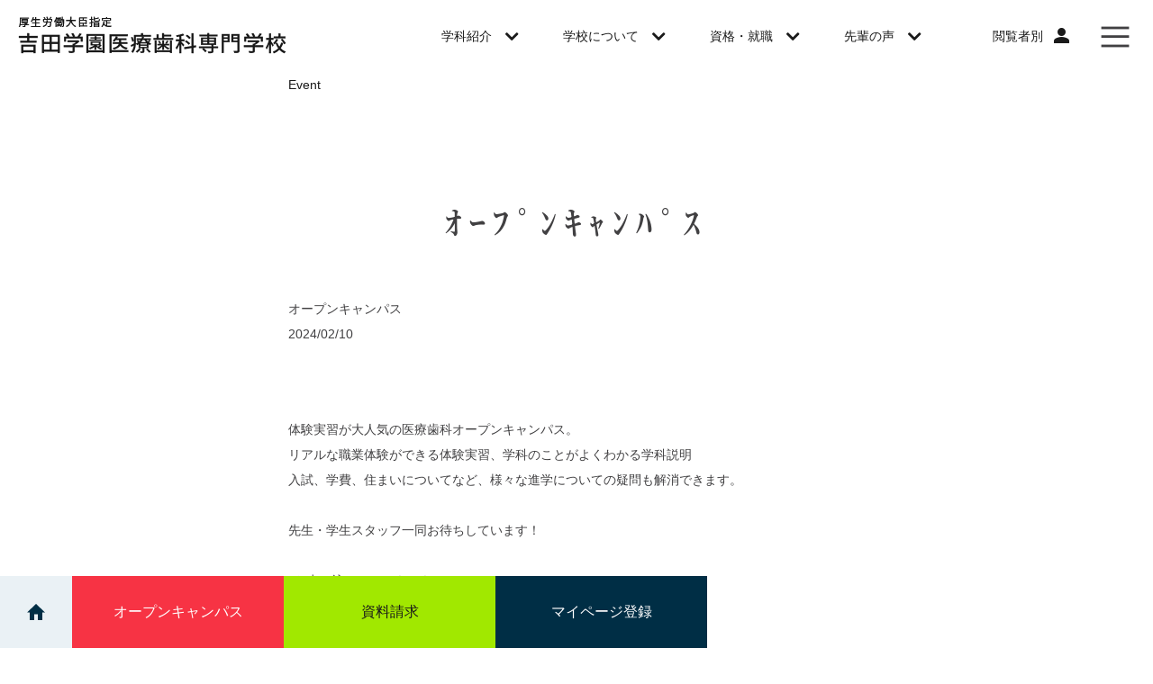

--- FILE ---
content_type: text/html; charset=UTF-8
request_url: https://yoshida-iryoshika.jp/events/event/2023032716817/
body_size: 9551
content:
<!DOCTYPE html><html lang="ja"><head>  <script>(function(w,d,s,l,i){w[l]=w[l]||[];w[l].push({'gtm.start':
new Date().getTime(),event:'gtm.js'});var f=d.getElementsByTagName(s)[0],
j=d.createElement(s),dl=l!='dataLayer'?'&l='+l:'';j.async=true;j.src=
'https://www.googletagmanager.com/gtm.js?id='+i+dl;f.parentNode.insertBefore(j,f);
})(window,document,'script','dataLayer','GTM-TRW9CD');</script> 
 <script>(function(w,d,s,l,i){w[l]=w[l]||[];w[l].push({'gtm.start':
new Date().getTime(),event:'gtm.js'});var f=d.getElementsByTagName(s)[0],
j=d.createElement(s),dl=l!='dataLayer'?'&l='+l:'';j.async=true;j.src=
'https://www.googletagmanager.com/gtm.js?id='+i+dl;f.parentNode.insertBefore(j,f);
})(window,document,'script','dataLayer','GTM-57V5JB2');</script> 
 <script>(function(w,d,s,l,i){w[l]=w[l]||[];w[l].push({'gtm.start':
new Date().getTime(),event:'gtm.js'});var f=d.getElementsByTagName(s)[0],
j=d.createElement(s),dl=l!='dataLayer'?'&l='+l:'';j.async=true;j.src=
'https://www.googletagmanager.com/gtm.js?id='+i+dl;f.parentNode.insertBefore(j,f);
})(window,document,'script','dataLayer','GTM-PKNKGDG');</script> <meta charset="UTF-8"><meta name="viewport" content="width=device-width, initial-scale=1"><link rel="icon" href="https://yoshida-iryoshika.jp/favicon.ico"><link href="https://use.fontawesome.com/releases/v6.7.2/css/all.css" rel="stylesheet"><meta name='robots' content='index, follow, max-image-preview:large, max-snippet:-1, max-video-preview:-1' /><link media="all" href="https://yoshida-iryoshika.jp/wp-iryoshika/wp-content/cache/autoptimize/css/autoptimize_a7d2e9bb96e5ab2aaa92dea54b52d423.css" rel="stylesheet"><title>ｵｰﾌﾟﾝｷｬﾝﾊﾟｽ - 吉田学園医療歯科専門学校</title><link rel="canonical" href="https://yoshida-iryoshika.jp/events/event/2023032716817/" /><meta property="og:locale" content="ja_JP" /><meta property="og:type" content="article" /><meta property="og:title" content="ｵｰﾌﾟﾝｷｬﾝﾊﾟｽ - 吉田学園医療歯科専門学校" /><meta property="og:description" content="&nbsp; 体験実習が大人気の医療歯科オープンキャンパス。 リアルな職業体験ができる体験実習、学科のことがよくわかる学科説明 入試、学費、住まいについてなど、様々な進学についての疑問も解消できます。 &nbsp; 先生 [&hellip;]" /><meta property="og:url" content="https://yoshida-iryoshika.jp/events/event/2023032716817/" /><meta property="og:site_name" content="吉田学園医療歯科専門学校" /><meta property="article:modified_time" content="2024-02-22T01:30:23+00:00" /><meta name="twitter:card" content="summary_large_image" /><meta name="twitter:label1" content="推定読み取り時間" /><meta name="twitter:data1" content="1分" /> <script type="application/ld+json" class="yoast-schema-graph">{"@context":"https://schema.org","@graph":[{"@type":"WebPage","@id":"https://yoshida-iryoshika.jp/events/event/2023032716817/","url":"https://yoshida-iryoshika.jp/events/event/2023032716817/","name":"ｵｰﾌﾟﾝｷｬﾝﾊﾟｽ - 吉田学園医療歯科専門学校","isPartOf":{"@id":"https://yoshida-iryoshika.jp/#website"},"datePublished":"2023-03-27T08:40:37+00:00","dateModified":"2024-02-22T01:30:23+00:00","breadcrumb":{"@id":"https://yoshida-iryoshika.jp/events/event/2023032716817/#breadcrumb"},"inLanguage":"ja","potentialAction":[{"@type":"ReadAction","target":["https://yoshida-iryoshika.jp/events/event/2023032716817/"]}]},{"@type":"BreadcrumbList","@id":"https://yoshida-iryoshika.jp/events/event/2023032716817/#breadcrumb","itemListElement":[{"@type":"ListItem","position":1,"name":"ホーム","item":"https://yoshida-iryoshika.jp/"},{"@type":"ListItem","position":2,"name":"イベント","item":"https://yoshida-iryoshika.jp/events/event/"},{"@type":"ListItem","position":3,"name":"ｵｰﾌﾟﾝｷｬﾝﾊﾟｽ"}]},{"@type":"WebSite","@id":"https://yoshida-iryoshika.jp/#website","url":"https://yoshida-iryoshika.jp/","name":"吉田学園医療歯科専門学校","description":"","potentialAction":[{"@type":"SearchAction","target":{"@type":"EntryPoint","urlTemplate":"https://yoshida-iryoshika.jp/?s={search_term_string}"},"query-input":"required name=search_term_string"}],"inLanguage":"ja"}]}</script> <link rel='dns-prefetch' href='//use.fontawesome.com' /><link rel='dns-prefetch' href='//stackpath.bootstrapcdn.com' /><link href='https://fonts.gstatic.com' crossorigin='anonymous' rel='preconnect' /> <noscript><link rel='stylesheet' id='eo-leaflet.js-css' href='https://yoshida-iryoshika.jp/wp-iryoshika/wp-content/plugins/event-organiser/lib/leaflet/leaflet.min.css' type='text/css' media='all' /> </noscript> <noscript><link rel='stylesheet' id='arve-main-css' href='https://yoshida-iryoshika.jp/wp-iryoshika/wp-content/plugins/advanced-responsive-video-embedder/build/main.css' type='text/css' media='all' /> </noscript><link rel="preload" href="https://use.fontawesome.com/releases/v6.2.0/css/all.css" as="style" onload="this.onload=null;this.rel='stylesheet'" data-handle="fontawesome-6.2.0" media="all" /> <noscript><link rel='stylesheet' id='fontawesome-6.2.0-css' href='https://use.fontawesome.com/releases/v6.2.0/css/all.css' type='text/css' media='all' /> </noscript><link rel="preload" href="https://stackpath.bootstrapcdn.com/font-awesome/4.7.0/css/font-awesome.min.css" as="style" onload="this.onload=null;this.rel='stylesheet'" data-handle="fontawesome" media="all" /> <noscript><link rel='stylesheet' id='fontawesome-css' href='https://stackpath.bootstrapcdn.com/font-awesome/4.7.0/css/font-awesome.min.css' type='text/css' media='all' /> </noscript><link rel="preload" href="https://fonts.googleapis.com/icon?family=Material+Icons" as="style" onload="this.onload=null;this.rel='stylesheet'" data-handle="materialicon" media="all" /> <noscript><link rel='stylesheet' id='materialicon-css' href='https://fonts.googleapis.com/icon?family=Material+Icons' type='text/css' media='all' /> </noscript> <noscript><link rel='stylesheet' id='animate-css-css' href='https://yoshida-iryoshika.jp/wp-iryoshika/wp-content/themes/iryoshika-university/assets/css/lib/animate.css' type='text/css' media='all' /> </noscript> <noscript><link rel='stylesheet' id='owl-css-css' href='https://yoshida-iryoshika.jp/wp-iryoshika/wp-content/themes/iryoshika-university/assets/css/lib/owl-carousel.min.css' type='text/css' media='all' /> </noscript> <noscript><link rel='stylesheet' id='owl-theme-css-css' href='https://yoshida-iryoshika.jp/wp-iryoshika/wp-content/themes/iryoshika-university/assets/css/lib/slick-theme.css' type='text/css' media='all' /> </noscript> <noscript><link rel='stylesheet' id='coop-css-css' href='https://yoshida-iryoshika.jp/wp-iryoshika/wp-content/themes/iryoshika-university/assets/css/style-department-coop.css' type='text/css' media='all' /> </noscript><link rel="https://api.w.org/" href="https://yoshida-iryoshika.jp/wp-json/" /><link rel='shortlink' href='https://yoshida-iryoshika.jp/?p=16817' /><link rel="alternate" type="application/json+oembed" href="https://yoshida-iryoshika.jp/wp-json/oembed/1.0/embed?url=https%3A%2F%2Fyoshida-iryoshika.jp%2Fevents%2Fevent%2F2023032716817%2F" /><link rel="alternate" type="text/xml+oembed" href="https://yoshida-iryoshika.jp/wp-json/oembed/1.0/embed?url=https%3A%2F%2Fyoshida-iryoshika.jp%2Fevents%2Fevent%2F2023032716817%2F&#038;format=xml" />  <script>function open_book(url, name, option)
{
  if (navigator.userAgent.indexOf("Android") != -1)
    option = '';
  window.open(url, name, option);
}</script> </head><body class="event-template-default single single-event postid-16817"> <noscript><iframe src="https://www.googletagmanager.com/ns.html?id=GTM-TRW9CD"
height="0" width="0" style="display:none;visibility:hidden"></iframe></noscript> <noscript><iframe src="https://www.googletagmanager.com/ns.html?id=GTM-57V5JB2"
height="0" width="0" style="display:none;visibility:hidden"></iframe></noscript> <noscript><iframe src="https://www.googletagmanager.com/ns.html?id=GTM-PKNKGDG"
height="0" width="0" style="display:none;visibility:hidden"></iframe></noscript><div class="wrp head-wrp"><div class="head-cntr max-cntr"><header><div class="txt-logo"><a href="https://yoshida-iryoshika.jp"><img src="https://yoshida-iryoshika.jp/wp-iryoshika/wp-content/themes/iryoshika-university/assets/img/main_logo.png" alt="吉田学園医療歯科専門学校" width="298" height="42"></a></div></header><nav class="top-nav"><ul id="top-nav-menu" class="gtopNav"><li> <a href="#" class="gmenu_link" data-target="nav1"> 学科紹介 <i aria-hidden="true" class="fa fa-angle-down"></i> </a></li><li> <a href="#" class="gmenu_link" data-target="nav2"> 学校について <i aria-hidden="true" class="fa fa-angle-down"></i> </a></li><li> <a href="#" class="gmenu_link" data-target="nav3"> 資格・就職 <i aria-hidden="true" class="fa fa-angle-down"></i> </a></li><li> <a href="#" class="gmenu_link" data-target="nav4"> 先輩の声 <i aria-hidden="true" class="fa fa-angle-down"></i> </a></li></ul><ul id="top-nav-toggle" class="gtopNav"><li> <a href="javascript:;" id="toggle-profile" data-target="nav5" class="gmenu_link prof_link"> <span class="p-n">閲覧者別</span><div class="close"> <span class="cl"></span> <span class="cl"></span></div> <i aria-hidden="true" class="material-icons dp48 is-open" data-icon="person"></i> <i aria-hidden="true" class="material-icons dp48 is-close" data-icon="clear"></i> </a></li><li> <a href="javascript:;" id="toggle-nav" data-target="nav6" class="gmenu_link" title="メニューボタン"> <span></span> <span></span> <span></span> </a></li></ul></nav></div></div><div class="child-nav"><div class="child-nav-item" id="nav1"><div class="child-nav-cntr"><div class="title-i"> <span class="circle-bg"> <i aria-hidden="true" class="material-icons dp48" data-icon="import_contacts"></i> </span><div class="title-txt">学科紹介</div></div><div class="child-nav-item_contents"><ul><li> <a href="https://yoshida-iryoshika.jp/shika-eisei/" class=""><div class="card_nav_img_box"> <noscript><img src="https://yoshida-iryoshika.jp/wp-iryoshika/wp-content/themes/iryoshika-university/assets/img/header/nav_card1_2023_dh.jpg"
 alt="image" width="301" height="158"></noscript><img class="lazyload" src='data:image/svg+xml,%3Csvg%20xmlns=%22http://www.w3.org/2000/svg%22%20viewBox=%220%200%20301%20158%22%3E%3C/svg%3E' data-src="https://yoshida-iryoshika.jp/wp-iryoshika/wp-content/themes/iryoshika-university/assets/img/header/nav_card1_2023_dh.jpg"
 alt="image" width="301" height="158"> <i aria-hidden="true" class="material-icons bg5" data-icon="arrow_forward"></i></div><div class="card_nav_t1">歯科衛生学科 <small>3年制</small></div> </a></li><li> <a href="https://yoshida-iryoshika.jp/shika-giko/" class=""><div class="card_nav_img_box"> <noscript><img src="https://yoshida-iryoshika.jp/wp-iryoshika/wp-content/themes/iryoshika-university/assets/img/header/nav_card1_2023_dt.jpg"
 alt="image" width="298" height="158"></noscript><img class="lazyload" src='data:image/svg+xml,%3Csvg%20xmlns=%22http://www.w3.org/2000/svg%22%20viewBox=%220%200%20298%20158%22%3E%3C/svg%3E' data-src="https://yoshida-iryoshika.jp/wp-iryoshika/wp-content/themes/iryoshika-university/assets/img/header/nav_card1_2023_dt.jpg"
 alt="image" width="298" height="158"> <i aria-hidden="true" class="material-icons bg7" data-icon="arrow_forward"></i></div><div class="card_nav_t1">歯科技工学科 <small>2年制</small></div> </a></li><li> <a href="https://yoshida-iryoshika.jp/iryojimu/" class=""><div class="card_nav_img_box"> <noscript><img src="https://yoshida-iryoshika.jp/wp-iryoshika/wp-content/themes/iryoshika-university/assets/img/header/nav_card1_2023_ma.jpg"
 alt="image" width="300" height="158"></noscript><img class="lazyload" src='data:image/svg+xml,%3Csvg%20xmlns=%22http://www.w3.org/2000/svg%22%20viewBox=%220%200%20300%20158%22%3E%3C/svg%3E' data-src="https://yoshida-iryoshika.jp/wp-iryoshika/wp-content/themes/iryoshika-university/assets/img/header/nav_card1_2023_ma.jpg"
 alt="image" width="300" height="158"> <i aria-hidden="true" class="material-icons bg6" data-icon="arrow_forward"></i></div><div class="card_nav_t1">医療事務クラーク学科 <small>2年制</small></div> </a></li><li> <a href="https://yoshida-iryoshika.jp/shino-kunren/" class=""><div class="card_nav_img_box"> <noscript><img src="https://yoshida-iryoshika.jp/wp-iryoshika/wp-content/themes/iryoshika-university/assets/img/header/nav_card1_2025_ort.jpg"
 alt="image" width="300" height="158"></noscript><img class="lazyload" src='data:image/svg+xml,%3Csvg%20xmlns=%22http://www.w3.org/2000/svg%22%20viewBox=%220%200%20300%20158%22%3E%3C/svg%3E' data-src="https://yoshida-iryoshika.jp/wp-iryoshika/wp-content/themes/iryoshika-university/assets/img/header/nav_card1_2025_ort.jpg"
 alt="image" width="300" height="158"> <i aria-hidden="true" class="material-icons bg4" data-icon="arrow_forward"></i></div><div class="card_nav_t1">視能訓練学科 <small>3年制</small></div> </a></li><li> <a href="https://yoshida-iryoshika.jp/rinsho-kogaku/" class=""><div class="card_nav_img_box"> <noscript><img src="https://yoshida-iryoshika.jp/wp-iryoshika/wp-content/themes/iryoshika-university/assets/img/header/nav_card1_2025_ce.jpg"
 alt="image" width="299" height="157"></noscript><img class="lazyload" src='data:image/svg+xml,%3Csvg%20xmlns=%22http://www.w3.org/2000/svg%22%20viewBox=%220%200%20299%20157%22%3E%3C/svg%3E' data-src="https://yoshida-iryoshika.jp/wp-iryoshika/wp-content/themes/iryoshika-university/assets/img/header/nav_card1_2025_ce.jpg"
 alt="image" width="299" height="157"> <i aria-hidden="true" class="material-icons bg2" data-icon="arrow_forward"></i></div><div class="card_nav_t1">臨床工学科 <small>3年制</small></div> </a></li><li> <a href="https://yoshida-iryoshika.jp/rinsho-kensa/" class=""><div class="card_nav_img_box"> <noscript><img src="https://yoshida-iryoshika.jp/wp-iryoshika/wp-content/themes/iryoshika-university/assets/img/header/nav_card1_2025_mt.jpg"
 alt="image" width="298" height="158"></noscript><img class="lazyload" src='data:image/svg+xml,%3Csvg%20xmlns=%22http://www.w3.org/2000/svg%22%20viewBox=%220%200%20298%20158%22%3E%3C/svg%3E' data-src="https://yoshida-iryoshika.jp/wp-iryoshika/wp-content/themes/iryoshika-university/assets/img/header/nav_card1_2025_mt.jpg"
 alt="image" width="298" height="158"> <i aria-hidden="true" class="material-icons bg3" data-icon="arrow_forward"></i></div><div class="card_nav_t1">臨床検査学科 <small>3年制</small></div> </a></li><li> <a href="https://yoshida-iryoshika.jp/kyukyu-kyumei/" class=""><div class="card_nav_img_box"> <noscript><img src="https://yoshida-iryoshika.jp/wp-iryoshika/wp-content/themes/iryoshika-university/assets/img/header/nav_card1_2023_emt.jpg"
 alt="image" width="300" height="158"></noscript><img class="lazyload" src='data:image/svg+xml,%3Csvg%20xmlns=%22http://www.w3.org/2000/svg%22%20viewBox=%220%200%20300%20158%22%3E%3C/svg%3E' data-src="https://yoshida-iryoshika.jp/wp-iryoshika/wp-content/themes/iryoshika-university/assets/img/header/nav_card1_2023_emt.jpg"
 alt="image" width="300" height="158"> <i aria-hidden="true" class="material-icons bg1" data-icon="arrow_forward"></i></div><div class="card_nav_t1">救急救命学科 <small>3年制</small></div> </a></li></ul></div></div></div><div class="child-nav-item" id="nav2"><div class="child-nav-cntr"><div class="title-i"> <span class="circle-bg"> <i aria-hidden="true" class="material-icons dp48" data-icon="location_city"></i> </span><div class="title-txt"> 学校について</div></div><div class="child-nav-list_contents"><ul><li> <a href="https://yoshida-iryoshika.jp/gaiyo/"> <span> 学校概要 <i aria-hidden="true" class="material-icons dp48" data-icon="arrow_forward"></i> </span> </a></li><li> <a href="https://yoshida-iryoshika.jp/shisetsu/"> <span> 施設・設備 <i aria-hidden="true" class="material-icons dp48" data-icon="arrow_forward"></i> </span> </a></li><li> <a href="https://www.google.co.jp/maps/place/%E5%90%89%E7%94%B0%E5%AD%A6%E5%9C%92%E5%8C%BB%E7%99%82%E6%AD%AF%E7%A7%91%E5%B0%82%E9%96%80%E5%AD%A6%E6%A0%A1/@43.0570639,141.3553653,17z/data=!4m5!3m4!1s0x5f0b2983c78cba91:0xf48e86dba0aeaf5a!8m2!3d43.05706!4d141.357554?hl=ja&shorturl=1"
 target="_blank"> <span> 交通アクセス <i aria-hidden="true" class="material-icons dp48" data-icon="arrow_forward"></i> </span> </a></li><li> <a href="https://club.yoshida-g.ac.jp/#iryoshika" target="_blank"> <span> クラブ・サークル <i aria-hidden="true" class="material-icons dp48" data-icon="launch"></i> </span> </a></li></ul><div class="cards_b"><div class="campus_box v2"><figure class="campus_img"> <noscript><img src="https://yoshida-iryoshika.jp/wp-iryoshika/wp-content/themes/iryoshika-university/assets/img/header/campus_img.png"
 alt="campus image" width="194" height="123"></noscript><img class="lazyload" src='data:image/svg+xml,%3Csvg%20xmlns=%22http://www.w3.org/2000/svg%22%20viewBox=%220%200%20194%20123%22%3E%3C/svg%3E' data-src="https://yoshida-iryoshika.jp/wp-iryoshika/wp-content/themes/iryoshika-university/assets/img/header/campus_img.png"
 alt="campus image" width="194" height="123"></figure><div class="campus_btn"><ul><li> <a href="https://yoshida-iryoshika.jp/campus-kurashi/">暮らし編 <i
 class="material-icons dp48" data-icon="arrow_forward"></i></a></li><li> <a href="https://yoshida-iryoshika.jp/campus/">学校生活編 <i aria-hidden="true" class="material-icons dp48" data-icon="arrow_forward"></i></a></li></ul></div></div></div></div></div></div><div class="child-nav-item" id="nav3"><div class="child-nav-cntr"><div class="title-i"> <span class="circle-bg"> <i aria-hidden="true" class="material-icons dp48" data-icon="book"></i> </span><div class="title-txt"> 資格・就職</div></div><div class="child-nav-list_contents"><ul><li> <a href="https://yoshida-iryoshika.jp/shushoku/"> <span> 就職実績 <i aria-hidden="true" class="material-icons dp48" data-icon="arrow_forward"></i> </span> </a></li><li> <a href="https://yoshida-iryoshika.jp/shikaku/"> <span> 資格と職業 <i aria-hidden="true" class="material-icons dp48" data-icon="arrow_forward"></i> </span> </a></li></ul></div></div></div><div class="child-nav-item" id="nav4"><div class="child-nav-cntr"><div class="title-i"> <span class="circle-bg has-tail"> <i aria-hidden="true" class="material-icons dp48" data-icon="account_box"></i> <i aria-hidden="true" class="material-icons dp48 arr arr2" data-icon="arrow_drop_down"></i> </span><div class="title-txt"> 先輩の声</div></div><div class="child-nav-list_contents"><ul><li> <a href="https://yoshida-iryoshika.jp/gakusei/"> <span> 在校生紹介 <i aria-hidden="true" class="material-icons dp48" data-icon="arrow_forward"></i> </span> </a></li><li> <a href="https://yoshida-iryoshika.jp/obog/"> <span> OB・OG紹介 <i aria-hidden="true" class="material-icons dp48" data-icon="arrow_forward"></i> </span> </a></li></ul></div></div></div><div class="child-nav-item" id="nav5"><div class="child-nav-cntr"><div class="title-i"> <span class="circle-bg"> <i aria-hidden="true" class="material-icons dp48" data-icon="location_city"></i> </span><div class="title-txt"> 閲覧者別メニュー</div></div><div class="child-nav-list_contents"><ul class="viewer_specific_menu"><li> <a href="https://yoshida-iryoshika.jp/jukensei/"> <span> <small><i aria-hidden="true" class="material-icons" data-icon="face"></i></small> 受験生の方 <i aria-hidden="true" class="material-icons dp48" data-icon="arrow_forward"></i> </span> </a></li><li> <a href="https://yoshida-g.ac.jp/saishushoku/"> <span> <small><i aria-hidden="true" class="material-icons" data-icon="replay"></i></small> 社会人・再進学希望の方 <i aria-hidden="true" class="material-icons dp48" data-icon="arrow_forward"></i> </span> </a></li><li> <a href="https://yoshida-iryoshika.jp/hogosha-kokokyoyu/"> <span> <small><i aria-hidden="true" class="material-icons" data-icon="people"></i></small> 保護者・高校教諭の皆様 <i aria-hidden="true" class="material-icons dp48" data-icon="arrow_forward"></i> </span> </a></li><li> <a href="https://yoshida-g.ac.jp/kigyo/" target="_blank"> <span> <small><i aria-hidden="true" class="material-icons" data-icon="business"></i></small> 企業の皆様 <i aria-hidden="true" class="material-icons dp48" data-icon="arrow_forward"></i> </span> </a></li><li> <a href="https://obog.yoshida-g.ac.jp/shomeisho/" target="_blank"> <span> <small><i aria-hidden="true" class="material-icons" data-icon="school"></i></small> 卒業生の方 <i aria-hidden="true" class="material-icons dp48" data-icon="arrow_forward"></i> </span> </a></li><li> <a href="https://yoshida-iryoshika.jp/zaikousei/"> <span> <small><i aria-hidden="true" class="material-icons" data-icon="sentiment_very_satisfied"></i></small> 在校生の方 <i aria-hidden="true" class="material-icons dp48" data-icon="arrow_forward"></i> </span> </a></li></ul></div></div></div><div class="child-nav-item" id="nav6"><div class="child-nav-cntr"><div class="s_bar"><div class="search-box"> <script>(function() {
                                var cx = '016584166050783485595:3cgokxwqe3q';
                                var gcse = document.createElement('script');
                                gcse.type = 'text/javascript';
                                gcse.async = true;
                                gcse.src = 'https://cse.google.com/cse.js?cx=' + cx;
                                var s = document.getElementsByTagName('script')[0];
                                s.parentNode.insertBefore(gcse, s);
                            })();</script> <gcse:searchbox-only></gcse:searchbox-only></div></div><div class="title-i gtopNav-all bt-none-sp_800"> <span class="circle-bg"> <i aria-hidden="true" class="material-icons dp48" data-icon="import_contacts"></i> </span><div class="title-txt"> 学科紹介</div></div><div class="child-nav-item_contents"><ul><li> <a href="https://yoshida-iryoshika.jp/shika-eisei/" class=""><div class="card_nav_img_box"> <noscript><img src="https://yoshida-iryoshika.jp/wp-iryoshika/wp-content/themes/iryoshika-university/assets/img/header/nav_card1_2023_dh.jpg"
 alt="image" width="301" height="158"></noscript><img class="lazyload" src='data:image/svg+xml,%3Csvg%20xmlns=%22http://www.w3.org/2000/svg%22%20viewBox=%220%200%20301%20158%22%3E%3C/svg%3E' data-src="https://yoshida-iryoshika.jp/wp-iryoshika/wp-content/themes/iryoshika-university/assets/img/header/nav_card1_2023_dh.jpg"
 alt="image" width="301" height="158"> <i aria-hidden="true" class="material-icons bg5" data-icon="arrow_forward"></i></div><div class="card_nav_t1">歯科衛生学科 <small>3年制</small></div> </a></li><li> <a href="https://yoshida-iryoshika.jp/shika-giko/" class=""><div class="card_nav_img_box"> <noscript><img src="https://yoshida-iryoshika.jp/wp-iryoshika/wp-content/themes/iryoshika-university/assets/img/header/nav_card1_2023_dt.jpg"
 alt="image" width="298" height="158"></noscript><img class="lazyload" src='data:image/svg+xml,%3Csvg%20xmlns=%22http://www.w3.org/2000/svg%22%20viewBox=%220%200%20298%20158%22%3E%3C/svg%3E' data-src="https://yoshida-iryoshika.jp/wp-iryoshika/wp-content/themes/iryoshika-university/assets/img/header/nav_card1_2023_dt.jpg"
 alt="image" width="298" height="158"> <i aria-hidden="true" class="material-icons bg7" data-icon="arrow_forward"></i></div><div class="card_nav_t1">歯科技工学科 <small>2年制</small></div> </a></li><li> <a href="https://yoshida-iryoshika.jp/iryojimu/" class=""><div class="card_nav_img_box"> <noscript><img src="https://yoshida-iryoshika.jp/wp-iryoshika/wp-content/themes/iryoshika-university/assets/img/header/nav_card1_2023_ma.jpg"
 alt="image" width="300" height="158"></noscript><img class="lazyload" src='data:image/svg+xml,%3Csvg%20xmlns=%22http://www.w3.org/2000/svg%22%20viewBox=%220%200%20300%20158%22%3E%3C/svg%3E' data-src="https://yoshida-iryoshika.jp/wp-iryoshika/wp-content/themes/iryoshika-university/assets/img/header/nav_card1_2023_ma.jpg"
 alt="image" width="300" height="158"> <i aria-hidden="true" class="material-icons bg6" data-icon="arrow_forward"></i></div><div class="card_nav_t1">医療事務クラーク学科 <small>2年制</small></div> </a></li><li> <a href="https://yoshida-iryoshika.jp/shino-kunren/" class=""><div class="card_nav_img_box"> <noscript><img src="https://yoshida-iryoshika.jp/wp-iryoshika/wp-content/themes/iryoshika-university/assets/img/header/nav_card1_2025_ort.jpg"
 alt="image" width="300" height="158"></noscript><img class="lazyload" src='data:image/svg+xml,%3Csvg%20xmlns=%22http://www.w3.org/2000/svg%22%20viewBox=%220%200%20300%20158%22%3E%3C/svg%3E' data-src="https://yoshida-iryoshika.jp/wp-iryoshika/wp-content/themes/iryoshika-university/assets/img/header/nav_card1_2025_ort.jpg"
 alt="image" width="300" height="158"> <i aria-hidden="true" class="material-icons bg4" data-icon="arrow_forward"></i></div><div class="card_nav_t1">視能訓練学科 <small>3年制</small></div> </a></li><li> <a href="https://yoshida-iryoshika.jp/rinsho-kogaku/" class=""><div class="card_nav_img_box"> <noscript><img src="https://yoshida-iryoshika.jp/wp-iryoshika/wp-content/themes/iryoshika-university/assets/img/header/nav_card1_2025_ce.jpg"
 alt="image" width="299" height="157"></noscript><img class="lazyload" src='data:image/svg+xml,%3Csvg%20xmlns=%22http://www.w3.org/2000/svg%22%20viewBox=%220%200%20299%20157%22%3E%3C/svg%3E' data-src="https://yoshida-iryoshika.jp/wp-iryoshika/wp-content/themes/iryoshika-university/assets/img/header/nav_card1_2025_ce.jpg"
 alt="image" width="299" height="157"> <i aria-hidden="true" class="material-icons bg2" data-icon="arrow_forward"></i></div><div class="card_nav_t1">臨床工学科 <small>3年制</small></div> </a></li><li> <a href="https://yoshida-iryoshika.jp/rinsho-kensa/" class=""><div class="card_nav_img_box"> <noscript><img src="https://yoshida-iryoshika.jp/wp-iryoshika/wp-content/themes/iryoshika-university/assets/img/header/nav_card1_2025_mt.jpg"
 alt="image" width="298" height="158"></noscript><img class="lazyload" src='data:image/svg+xml,%3Csvg%20xmlns=%22http://www.w3.org/2000/svg%22%20viewBox=%220%200%20298%20158%22%3E%3C/svg%3E' data-src="https://yoshida-iryoshika.jp/wp-iryoshika/wp-content/themes/iryoshika-university/assets/img/header/nav_card1_2025_mt.jpg"
 alt="image" width="298" height="158"> <i aria-hidden="true" class="material-icons bg3" data-icon="arrow_forward"></i></div><div class="card_nav_t1">臨床検査学科 <small>3年制</small></div> </a></li><li> <a href="https://yoshida-iryoshika.jp/kyukyu-kyumei/" class=""><div class="card_nav_img_box"> <noscript><img src="https://yoshida-iryoshika.jp/wp-iryoshika/wp-content/themes/iryoshika-university/assets/img/header/nav_card1_2023_emt.jpg"
 alt="image" width="300" height="158"></noscript><img class="lazyload" src='data:image/svg+xml,%3Csvg%20xmlns=%22http://www.w3.org/2000/svg%22%20viewBox=%220%200%20300%20158%22%3E%3C/svg%3E' data-src="https://yoshida-iryoshika.jp/wp-iryoshika/wp-content/themes/iryoshika-university/assets/img/header/nav_card1_2023_emt.jpg"
 alt="image" width="300" height="158"> <i aria-hidden="true" class="material-icons bg1" data-icon="arrow_forward"></i></div><div class="card_nav_t1">救急救命学科 <small>3年制</small></div> </a></li></ul></div><div class="gap gap-20 gap-0-xs gtopNav-all_sp"><div class="md-6 xs-12 parent_gnav"><div class="title-i gtopNav-all"> <span class="circle-bg"> <i aria-hidden="true" class="material-icons dp48" data-icon="location_city"></i> </span><div class="title-txt"> 学校について</div> <i aria-hidden="true" class="material-icons dp48 gtopNav-all_plus" data-icon="add"></i></div><div class="child-nav-list_contents"><div class="gap gap-10 gap-0-xs"><div class="md-6 xs-12 sm-full"><ul class="n_list"><li> <a href="https://yoshida-iryoshika.jp/gaiyo/"> <i aria-hidden="true" class="material-icons dp48" data-icon="arrow_forward"></i> <span> 学校概要 </span> </a></li><li> <a href="https://yoshida-iryoshika.jp/shisetsu/"> <i aria-hidden="true" class="material-icons dp48" data-icon="arrow_forward"></i> <span> 施設・設備 </span> </a></li></ul></div><div class="md-6 xs-12 sm-full"><ul class="n_list"><li> <a href="https://www.google.co.jp/maps/place/%E5%90%89%E7%94%B0%E5%AD%A6%E5%9C%92%E5%8C%BB%E7%99%82%E6%AD%AF%E7%A7%91%E5%B0%82%E9%96%80%E5%AD%A6%E6%A0%A1/@43.0570639,141.3553653,17z/data=!4m5!3m4!1s0x5f0b2983c78cba91:0xf48e86dba0aeaf5a!8m2!3d43.05706!4d141.357554?hl=ja"
 target="_blank"> <i aria-hidden="true" class="material-icons dp48" data-icon="arrow_forward"></i> <span> 交通アクセス </span> </a></li><li> <a href="https://club.yoshida-g.ac.jp/#iryoshika" class="bb-none-sp"
 target="_blank"> <i aria-hidden="true" class="material-icons dp48" data-icon="launch"></i> <span> クラブ・サークル </span> </a></li></ul></div></div></div></div><div class="md-6 xs-12"><div class="child-nav-list_contents"><div class="gap gap-10 gap-0-xs"><div class="md-6 xs-12 sm-full parent_gnav"><div class="title-i gtopNav-all"> <span class="circle-bg"> <i aria-hidden="true" class="material-icons dp48" data-icon="book"></i> </span><div class="title-txt"> 資格・就職</div> <i aria-hidden="true" class="material-icons dp48 gtopNav-all_plus" data-icon="add"></i></div><ul class="n_list"><li> <a href="https://yoshida-iryoshika.jp/shushoku/"> <i aria-hidden="true" class="material-icons dp48" data-icon="arrow_forward"></i> <span> 就職実績 </span> </a></li><li> <a href="https://yoshida-iryoshika.jp/shikaku/" class="bb-none-sp"> <i aria-hidden="true" class="material-icons dp48" data-icon="arrow_forward"></i> <span> 資格と職業 </span> </a></li></ul></div><div class="md-6 xs-12 sm-full parent_gnav"><div class="title-i gtopNav-all bb-sp"> <span class="circle-bg has-tail"> <i aria-hidden="true" class="material-icons dp48" data-icon="account_box"></i> <i aria-hidden="true" class="material-icons dp48 arr" data-icon="arrow_drop_down"></i> </span><div class="title-txt"> 先輩の声</div> <i aria-hidden="true" class="material-icons dp48 gtopNav-all_plus" data-icon="add"></i></div><ul class="n_list"><li> <a href="https://yoshida-iryoshika.jp/gakusei/" class="bt-none-sp"> <i aria-hidden="true" class="material-icons dp48" data-icon="arrow_forward"></i> <span> 在校生紹介 </span> </a></li><li> <a href="https://yoshida-iryoshika.jp/obog/"> <i aria-hidden="true" class="material-icons dp48" data-icon="arrow_forward"></i> <span> OB・OG紹介 </span> </a></li></ul></div></div></div></div></div><div class="gap gap-20 gap-0-xs gtopNav-all_sp"><div class="md-12 xs-12 parent_gnav"><div class="title-i gtopNav-all"> <span class="circle-bg"> <i aria-hidden="true" class="material-icons dp48" data-icon="border_color"></i> </span><div class="title-txt"> 入試情報</div> <i aria-hidden="true" class="material-icons dp48 gtopNav-all_plus" data-icon="add"></i></div><div class="child-nav-list_contents"><div class="gap gap-10 gap-0-xs"><div class="md-3 xs-12 sm-full"><ul class="n_list"><li> <a href="https://yoshida-iryoshika.jp/boshu/"> <i aria-hidden="true" class="material-icons dp48" data-icon="arrow_forward"></i> <span> 募集要項 </span> </a></li><li> <a href="https://yoshida-iryoshika.jp/boshu/#boshu02"> <i aria-hidden="true" class="material-icons dp48" data-icon="arrow_forward"></i> <span> 学費 </span> </a></li></ul></div><div class="md-3 xs-12 sm-full"><ul class="n_list"><li> <a href="https://yoshida-iryoshika.jp/boshu/#boshu03"> <i aria-hidden="true" class="material-icons dp48" data-icon="arrow_forward"></i> <span> 出願方法 </span> </a></li><li> <a href="https://yoshida-iryoshika.jp/boshu/#boshu01" class="bb-none-sp"> <i aria-hidden="true" class="material-icons dp48" data-icon="arrow_forward"></i> <span> AO入学（総合型選抜） </span> </a></li></ul></div><div class="md-3 xs-12 sm-full"><ul class="n_list"><li> <a href="https://yoshida-iryoshika.jp/boshu/#boshu02"> <i aria-hidden="true" class="material-icons dp48" data-icon="arrow_forward"></i> <span> 学費免除制度 </span> </a></li><li> <a href="https://yoshida-iryoshika.jp/boshu/#boshu02" class="bb-none-sp"> <i aria-hidden="true" class="material-icons dp48" data-icon="arrow_forward"></i> <span> 学費サポート制度 </span> </a></li></ul></div><div class="md-3 xs-12 sm-full"><ul class="n_list"><li> <a href="https://yoshida-iryoshika.jp/boshu/#boshu02"> <i aria-hidden="true" class="material-icons dp48" data-icon="arrow_forward"></i> <span> 併願制度 </span> </a></li><li> <a href="https://yoshida-iryoshika.jp/boshu/#boshu04" class="bb-none-sp"> <i aria-hidden="true" class="material-icons dp48" data-icon="arrow_forward"></i> <span> 出願提出書類 </span> </a></li></ul></div></div></div></div></div><div class="gap gap-20 gap-0-xs cards_b"><div class="md-6 xs-12"><div class="campus_box"><figure class="campus_img"> <noscript><img src="https://yoshida-iryoshika.jp/wp-iryoshika/wp-content/themes/iryoshika-university/assets/img/header/campus_img.png"
 alt="campus image" width="194" height="123"></noscript><img class="lazyload" src='data:image/svg+xml,%3Csvg%20xmlns=%22http://www.w3.org/2000/svg%22%20viewBox=%220%200%20194%20123%22%3E%3C/svg%3E' data-src="https://yoshida-iryoshika.jp/wp-iryoshika/wp-content/themes/iryoshika-university/assets/img/header/campus_img.png"
 alt="campus image" width="194" height="123"></figure><div class="campus_btn"><ul><li> <a href="https://gakuseikaikan.yoshida-g.ac.jp/lp/" target="_blank">暮らし編 <i class="material-icons dp48" data-icon="arrow_forward"></i></a></li><li> <a href="https://yoshida-iryoshika.jp/campus/">学校生活編 <i aria-hidden="true" class="material-icons dp48" data-icon="arrow_forward"></i></a></li></ul></div></div></div><div class="md-6 xs-12 mt-17-xs"><div class="gap gap-10 gap-5-xs"><div class="md-4 xs-6"> <a href="https://yoshida-iryoshika.jp/news/" class="btn-card_nav btn-card_ico ico_l ico_l-green"> <span> <i aria-hidden="true" class="material-icons dp48" data-icon="local_library"></i> <small class="lh22">News</small> </span> </a></div><div class="md-4 xs-6"> <a href="https://lin.ee/MNybOXL" target="_blank" class="btn-card_nav btn-card_ico ico_l"> <span> <i class="fa-brands fa-line"></i> <small>公式LINE</small> </span> </a></div><div class="md-4 xs-6 v-pc"> <a href="https://www.instagram.com/yoshidairyoshika/" target="_blank" class="btn-card_nav btn-card_ico ico_l"> <span> <i aria-hidden="true" class="fa fa-instagram"></i> <small>Instagram</small> </span> </a></div><div class="md-4 xs-6 v-pc"> <a href="https://x.com/yoshidairyosika" target="_blank" class="btn-card_nav btn-card_ico ico_l"> <span> <i class="fa-brands fa-x-twitter"></i> <small>X</small> </span> </a></div></div></div></div><ul class="ftr-mid_menu"><li> <a href="mailto:public@yoshida-g.ac.jp" class="xl-link"> お問い合わせ </a></li><li> <a href="https://faq.yoshida-g.ac.jp/yoshida-iryoshika/" target="_blank" class="xl-link"> よくある質問 </a></li><li> <a href="https://yoshida-iryoshika.jp/link/" class="xl-link"> 関連リンク </a></li><li> <a href="https://yoshida-g.ac.jp/policy/" target="_blank" class="xl-link"> サイトポリシー </a></li><li> <a href="https://yoshida-g.ac.jp/kyoinsaiyo/" target="_blank" class="xl-link"> 教員採用 </a></li><li> <a href="https://yoshida-g.gr.jp/about/donation/" target="_blank" class="xl-link"> 寄付金のお願い </a></li></ul></div></div></div><main><section class="wrp"><div class="lg_cntr"><div class="news_page"><div class="news_con"><h1 class="news_con__ttl">Event</h1><div class="single_content"><h2 class="title">ｵｰﾌﾟﾝｷｬﾝﾊﾟｽ</h2><div class="post-date"> オープンキャンパス<div class="meta"><p class="date">2024/02/10</p></div></div><div class="post-content"><div class="contents"><p>&nbsp;</p><p>体験実習が大人気の医療歯科オープンキャンパス。</p><p>リアルな職業体験ができる体験実習、学科のことがよくわかる学科説明</p><p>入試、学費、住まいについてなど、様々な進学についての疑問も解消できます。</p><p>&nbsp;</p><p>先生・学生スタッフ一同お待ちしています！</p><p>&nbsp;</p><p>↓お申し込みはこちらから↓</p><p><a href="https://form.e-v-o.jp/oc/yoshida_g" target="_blank" rel="noopener noreferrer"><noscript><img decoding="async" src="/wp-iryoshika/wp-content/uploads/2018/07/bnr-opencampus_1.jpg" alt="" width="200" height="119" /></noscript><img class="lazyload" decoding="async" src='data:image/svg+xml,%3Csvg%20xmlns=%22http://www.w3.org/2000/svg%22%20viewBox=%220%200%20200%20119%22%3E%3C/svg%3E' data-src="/wp-iryoshika/wp-content/uploads/2018/07/bnr-opencampus_1.jpg" alt="" width="200" height="119" /></a></p></div> <a href="https://yoshida-iryoshika.jp/#jEvent" class="back_btn">カレンダーに戻る <i aria-hidden="true" class="material-icons" data-icon="arrow_forward"></i></a></div></div></div></div></div></section></main><div id="loading-layer" style="display: none;position: fixed;left:0;top:0;z-index: 9999;text-align:center;width: 100%;height: 100%;background-color: #fff;opacity:0.7;"><div style="color: #FFF;font-size: 30px; margin: 25% auto 0 auto;"><noscript><img src="https://yoshida-iryoshika.jp/wp-iryoshika/wp-content/themes/iryoshika-university/assets/img/loading.gif" alt="" width="64" height="64"></noscript><img class="lazyload" src='data:image/svg+xml,%3Csvg%20xmlns=%22http://www.w3.org/2000/svg%22%20viewBox=%220%200%2064%2064%22%3E%3C/svg%3E' data-src="https://yoshida-iryoshika.jp/wp-iryoshika/wp-content/themes/iryoshika-university/assets/img/loading.gif" alt="" width="64" height="64"></div></div><footer class="ftr"><div class="ftr-top"><div class="ftr-top_first"><div class="ftr-cntr"><aside class="breadcrumb"><nav class="container"> <span property="itemListElement" typeof="ListItem"><a property="item" typeof="WebPage" title="吉田学園医療歯科専門学校へ移動する" href="https://yoshida-iryoshika.jp" class="home" ><span property="name">吉田学園医療歯科専門学校</span></a><meta property="position" content="1"></span> &gt; <span property="itemListElement" typeof="ListItem"><a property="item" typeof="WebPage" title="イベントへ移動する" href="https://yoshida-iryoshika.jp/events/event/" class="archive post-event-archive" ><span property="name">イベント</span></a><meta property="position" content="2"></span> &gt; <span property="itemListElement" typeof="ListItem"><a property="item" typeof="WebPage" title="Go to the 吉田学園医療歯科専門学校 会場 archives." href="https://yoshida-iryoshika.jp/events/venues/%e5%90%89%e7%94%b0%e5%ad%a6%e5%9c%92%e5%8c%bb%e7%99%82%e6%ad%af%e7%a7%91%e5%b0%82%e9%96%80%e5%ad%a6%e6%a0%a1/" class="taxonomy event-venue" ><span property="name">吉田学園医療歯科専門学校</span></a><meta property="position" content="3"></span> &gt; <span property="itemListElement" typeof="ListItem"><span property="name" class="post post-event current-item">ｵｰﾌﾟﾝｷｬﾝﾊﾟｽ</span><meta property="url" content="https://yoshida-iryoshika.jp/events/event/2023032716817/"><meta property="position" content="4"></span></nav></aside> <a href="javascript:;" id="to-top" title="PAGE TOP"> <span>PAGE TOP</span> <i aria-hidden="true" class="material-icons dp48" data-icon="expand_less"></i> </a></div></div><div class="ftr-top_sec"><ul class="ftr-menu"><li> <a href="#" class="ftr-menu_toggle"> <span> サイトマップ </span> </a><div class="ftr-lg_menu"><div class="gap gap-20"><div class="md-3 ftr-lg_menu-item"><div class="ftr-menu_tit">学科紹介</div><ul class="ftr-menu_links"><li> <a href="https://yoshida-iryoshika.jp/kyukyu-kyumei/"> <span> 救急救命学科 <i aria-hidden="true" class="material-icons dp48" data-icon="arrow_forward"></i> </span> </a></li><li> <a href="https://yoshida-iryoshika.jp/rinsho-kogaku/"> <span> 臨床工学科 <i aria-hidden="true" class="material-icons dp48" data-icon="arrow_forward"></i> </span> </a></li><li> <a href="https://yoshida-iryoshika.jp/rinsho-kensa/"> <span> 臨床検査学科 <i aria-hidden="true" class="material-icons dp48" data-icon="arrow_forward"></i> </span> </a></li><li> <a href="https://yoshida-iryoshika.jp/shino-kunren/"> <span> 視能訓練学科 <i aria-hidden="true" class="material-icons dp48" data-icon="arrow_forward"></i> </span> </a></li><li> <a href="https://yoshida-iryoshika.jp/shika-eisei/"> <span> 歯科衛生学科 <i aria-hidden="true" class="material-icons dp48" data-icon="arrow_forward"></i> </span> </a></li><li> <a href="https://yoshida-iryoshika.jp/shika-giko/"> <span> 歯科技工学科 <i aria-hidden="true" class="material-icons dp48" data-icon="arrow_forward"></i> </span> </a></li><li> <a href="https://yoshida-iryoshika.jp/iryojimu/"> <span> 医療事務クラーク学科 <i aria-hidden="true" class="material-icons dp48" data-icon="arrow_forward"></i> </span> </a></li></ul><div class="ftr-menu_tit">学校について</div><ul class="ftr-menu_links"><li> <a href="https://yoshida-iryoshika.jp/gaiyo/"> <span> 学校概要 <i aria-hidden="true" class="material-icons dp48" data-icon="arrow_forward"></i> </span> </a></li><li> <a href="https://yoshida-iryoshika.jp/shisetsu/"> <span> 施設・設備 <i aria-hidden="true" class="material-icons dp48" data-icon="arrow_forward"></i> </span> </a></li><li> <a href="https://goo.gl/maps/2L14mE1QvjRKjGjz7" target="_blank"> <span> 交通アクセス <i aria-hidden="true" class="material-icons dp48" data-icon="arrow_forward"></i> </span> </a></li><li> <a href="https://yoshida-iryoshika.jp/campus/"> <span> キャンパスライフ <i aria-hidden="true" class="material-icons dp48" data-icon="arrow_forward"></i> </span> </a></li><li> <a href="https://club.yoshida-g.ac.jp/#iryoshika" target="_blank"> <span> クラブ・サークル <i aria-hidden="true" class="material-icons dp48" data-icon="launch"></i> </span> </a></li></ul></div><div class="md-3 ftr-lg_menu-item"><div class="ftr-menu_tit">資格・就職</div><ul class="ftr-menu_links"><li> <a href="https://yoshida-iryoshika.jp/shushoku/"> <span> 就職実績 <i aria-hidden="true" class="material-icons dp48" data-icon="arrow_forward"></i> </span> </a></li><li> <a href="https://yoshida-iryoshika.jp/shikaku/"> <span> 資格と職業 <i aria-hidden="true" class="material-icons dp48" data-icon="arrow_forward"></i> </span> </a></li></ul><div class="ftr-menu_tit">先輩の声</div><ul class="ftr-menu_links"><li> <a href="https://yoshida-iryoshika.jp/gakusei/"> <span> 在校生紹介 <i aria-hidden="true" class="material-icons dp48" data-icon="arrow_forward"></i> </span> </a></li><li> <a href="https://yoshida-iryoshika.jp/obog/"> <span> OB・OG紹介 <i aria-hidden="true" class="material-icons dp48" data-icon="arrow_forward"></i> </span> </a></li></ul></div><div class="md-3 ftr-lg_menu-item"><div class="ftr-menu_tit">入試・学費・各種制度（募集要項）</div><ul class="ftr-menu_links"><li> <a href="https://yoshida-iryoshika.jp/boshu/"> <span> 募集要項 <i aria-hidden="true" class="material-icons dp48" data-icon="arrow_forward"></i> </span> </a></li><li> <a href="https://yoshida-iryoshika.jp/boshu/#boshu02"> <span> 学費 <i aria-hidden="true" class="material-icons dp48" data-icon="arrow_forward"></i> </span> </a></li><li> <a href="https://yoshida-iryoshika.jp/boshu/#boshu03"> <span> 出願方法 <i aria-hidden="true" class="material-icons dp48" data-icon="arrow_forward"></i> </span> </a></li><li> <a href="https://yoshida-iryoshika.jp/boshu/#boshu01"> <span> AO入学（総合型選抜） <i aria-hidden="true" class="material-icons dp48" data-icon="arrow_forward"></i> </span> </a></li><li> <a href="https://yoshida-iryoshika.jp/boshu/#boshu02"> <span> 学費免除制度 <i aria-hidden="true" class="material-icons dp48" data-icon="arrow_forward"></i> </span> </a></li><li> <a href="https://yoshida-iryoshika.jp/boshu/#boshu02"> <span> 学費サポート制度 <i aria-hidden="true" class="material-icons dp48" data-icon="arrow_forward"></i> </span> </a></li><li> <a href="https://yoshida-iryoshika.jp/boshu/#boshu02"> <span> 併願制度 <i aria-hidden="true" class="material-icons dp48" data-icon="arrow_forward"></i> </span> </a></li><li> <a href="https://yoshida-iryoshika.jp/boshu/#boshu04"> <span> 出願提出書類 <i aria-hidden="true" class="material-icons dp48" data-icon="arrow_forward"></i> </span> </a></li></ul></div><div class="md-3 ftr-lg_menu-item"><div class="ftr-menu_tit">閲覧者別メニュー</div><ul class="ftr-menu_links"><li> <a href="https://yoshida-iryoshika.jp/jukensei/"> <span> 受験生の方 <i aria-hidden="true" class="material-icons dp48" data-icon="arrow_forward"></i> </span> </a></li><li> <a href="https://yoshida-g.ac.jp/saishushoku/" target="_blank"> <span> 社会人・再進学希望の方 <i aria-hidden="true" class="material-icons dp48" data-icon="arrow_forward"></i> </span> </a></li><li> <a href="https://yoshida-iryoshika.jp/hogosha-kokokyoyu/"> <span> 保護者・高校教諭の皆様 <i aria-hidden="true" class="material-icons dp48" data-icon="arrow_forward"></i> </span> </a></li><li> <a href="https://yoshida-g.ac.jp/kigyo/"> <span> 企業の皆様 <i aria-hidden="true" class="material-icons dp48" data-icon="launch"></i> </span> </a></li><li> <a href="https://obog.yoshida-g.ac.jp/dosokai/"> <span> 卒業生の方 <i aria-hidden="true" class="material-icons dp48" data-icon="launch"></i> </span> </a></li><li> <a href="https://yoshida-iryoshika.jp/zaikousei/"> <span> 在校生の方 <i aria-hidden="true" class="material-icons dp48" data-icon="arrow_forward"></i> </span> </a></li></ul></div></div><div class="ftr-social"><ul><li> <a href="https://yoshida-iryoshika.jp/news/"> <i aria-hidden="true" class="material-icons dp48" data-icon="insert_comment"></i> <span>News</span> </a></li><li> <a href="https://x.com/yoshidairyosika"> <i class="fa-brands fa-x-twitter"></i> <span>X</span> </a></li><li> <a href="https://www.instagram.com/yoshidairyoshika/"> <i aria-hidden="true" class="fa fa-instagram"></i> <span>Instagram</span> </a></li><li> <a href="https://line.me/R/ti/p/%40458nfsox"> <i class="fa fa-comment"></i> <span>LINE</span> </a></li></ul></div><ul class="ftr-mid_menu" id="sitemap-links"><li> <a href="mailto:public@yoshida-g.ac.jp"> お問い合わせ </a></li><li> <a href="https://faq.yoshida-g.ac.jp/yoshida-iryoshika/" target="_blank"> よくある質問 </a></li><li> <a href="https://yoshida-iryoshika.jp/link/"> 関連リンク </a></li><li> <a href="https://yoshida-g.ac.jp/policy/" target="_blank"> サイトポリシー </a></li><li> <a href="https://yoshida-g.ac.jp/kyoinsaiyo/" target="_blank"> 教員採用 </a></li><li> <a href="https://yoshida-g.gr.jp/about/donation/" target="_blank"> 寄付金のお願い </a></li></ul></div></li><li> <a href="#" class="ftr-menu_toggle"> <span> グループ校一覧 </span> </a><div class="ftr-lg_menu"><div class="gap gap-20"><div class="md-6 ftr-lg_menu-item"><ul class="ftr-menu_links"><li> <a href="https://yoshida-rehabili.jp/"> <span> 専門学校北海道リハビリテーション大学校 <i aria-hidden="true" class="material-icons dp48" data-icon="arrow_forward"></i> </span> </a></li><li> <a href="https://yoshida-seibi.jp/"> <span> 専門学校北海道自動車整備大学校 <i aria-hidden="true" class="material-icons dp48" data-icon="arrow_forward"></i> </span> </a></li><li> <a href="https://yoshida-sports.jp/"> <span> 北海道スポーツ専門学校 <i aria-hidden="true" class="material-icons dp48" data-icon="arrow_forward"></i> </span> </a></li><li> <a href="https://yoshida-fukushi.jp/"> <span> 専門学校北海道福祉・保育大学校 <i aria-hidden="true" class="material-icons dp48" data-icon="arrow_forward"></i> </span> </a></li><li> <a href="https://yoshida-global.jp/"> <span> 北海道グローバル外語専門学校 <i aria-hidden="true" class="material-icons dp48" data-icon="arrow_forward"></i> </span> </a></li></ul></div><div class="md-6 ftr-lg_menu-item"><ul class="ftr-menu_links"><li> <a href="https://yoshida-hcc.jp/"> <span> 専門学校北海道サイバークリエイターズ大学校 <i aria-hidden="true" class="material-icons dp48" data-icon="arrow_forward"></i> </span> </a></li><li> <a href="https://yoshida-doubutsu.jp/"> <span> 吉田学園動物看護専門学校 <i aria-hidden="true" class="material-icons dp48" data-icon="arrow_forward"></i> </span> </a></li><li> <a href="https://yoshida-iryoshika.jp/"> <span> 吉田学園医療歯科専門学校 <i aria-hidden="true" class="material-icons dp48" data-icon="arrow_forward"></i> </span> </a></li><li> <a href="https://yoshida-koumuinhouka.jp/"> <span> 吉田学園公務員法科専門学校 <i aria-hidden="true" class="material-icons dp48" data-icon="arrow_forward"></i> </span> </a></li></ul></div></div></div></li></ul></div><div class="ftr-mid"><div class="ftr-cntr"> <noscript><img src="https://yoshida-iryoshika.jp/wp-iryoshika/wp-content/themes/iryoshika-university/assets/img/top/footer_logo.png" class="footer_logo v-pcv2" alt="吉田学園医療歯科専門学校" width="346" height="56"></noscript><img src='data:image/svg+xml,%3Csvg%20xmlns=%22http://www.w3.org/2000/svg%22%20viewBox=%220%200%20346%2056%22%3E%3C/svg%3E' data-src="https://yoshida-iryoshika.jp/wp-iryoshika/wp-content/themes/iryoshika-university/assets/img/top/footer_logo.png" class="lazyload footer_logo v-pcv2" alt="吉田学園医療歯科専門学校" width="346" height="56"> <noscript><img src="https://yoshida-iryoshika.jp/wp-iryoshika/wp-content/themes/iryoshika-university/assets/img/ftr_logo-sp.png" class="footer_logo v-spv2" alt="吉田学園医療歯科専門学校" width="224" height="39"></noscript><img src='data:image/svg+xml,%3Csvg%20xmlns=%22http://www.w3.org/2000/svg%22%20viewBox=%220%200%20224%2039%22%3E%3C/svg%3E' data-src="https://yoshida-iryoshika.jp/wp-iryoshika/wp-content/themes/iryoshika-university/assets/img/ftr_logo-sp.png" class="lazyload footer_logo v-spv2" alt="吉田学園医療歯科専門学校" width="224" height="39"><p class="ftr_logo-p">札幌市中央区南３条西１丁目</p><div class="ftr-map"> <a href="https://goo.gl/maps/ckcHWTtsYtADunaf8" class="btn common-btn map-btn" target="_blank"> <span> <i aria-hidden="true" class="material-icons dp48 top5" data-icon="place"></i> 交通アクセス </span> </a></div><ul class="ftr-mid_menu"><li> <a href="https://goo.gl/maps/diaippcMZeV1UVqy5" class="xl-link" target="_blank"> 学校への経路&nbsp; </a></li><li> <a href="https://goo.gl/maps/ppfJbdujouNhENLe9" class="xl-link" target="_blank"> 学校からの経路 </a></li></ul><div class="cntct-inf"><p>入学相談ダイヤル： <a class="xl-link" href="tel:0120-607033">TEL.0120-607033</a><br /> 専門学校総合事務局： <a class="xl-link" href="tel:011-742-3441">TEL.011-742-3441</a><br /> 吉田学園法人本部： <a class="xl-link" href="tel:011-711-6070">TEL.011-711-6070</a><br /> キャリア支援センター： <a class="xl-link" href="tel:011-711-1347">TEL.011-711-1347</a></p></div><ul class="ftr-mid_menu"><li> <a href="https://yoshida-iryoshika.jp/link/" class="xl-link"> 関連リンク </a></li><li> <a href="https://yoshida-g.ac.jp/policy/" class="xl-link" target="_blank"> サイトポリシー </a></li><li> <a href="https://yoshida-g.ac.jp/kyoinsaiyo/" class="xl-link" target="_blank"> 教員採用 </a></li><li> <a href="https://yoshida-g.gr.jp/about/donation/" class="xl-link" target="_blank"> 寄付金のお願い </a></li><li> <a href="https://yoshida-g.ac.jp/disclosure/iryoshika/" class="xl-link" target="_blank"> 情報公開 </a></li></ul><div class="copy_right"> (C) 吉田学園医療歯科専門学校｜吉田学園</div><div class="ftr-logo_xs"> <a href="https://yoshida-g.ac.jp/" target="_blank"><noscript><img src="https://yoshida-iryoshika.jp/wp-iryoshika/wp-content/themes/iryoshika-university/assets/img/footer/logo.svg" alt="吉田学園" width="134" height="19"></noscript><img class="lazyload" src='data:image/svg+xml,%3Csvg%20xmlns=%22http://www.w3.org/2000/svg%22%20viewBox=%220%200%20134%2019%22%3E%3C/svg%3E' data-src="https://yoshida-iryoshika.jp/wp-iryoshika/wp-content/themes/iryoshika-university/assets/img/footer/logo.svg" alt="吉田学園" width="134" height="19"></a></div></div></div></div></div><ul class="footer__btnarea"><li class="footer__btnarea__item"><a href="https://yoshida-iryoshika.jp/" class="footer__btnarea__link footer__btnarea__home"><noscript><img src="https://yoshida-iryoshika.jp/wp-iryoshika/wp-content/themes/iryoshika-university/assets/img/icon_home.svg" alt="トップページ" width="20" height="17"></noscript><img class="lazyload" src='data:image/svg+xml,%3Csvg%20xmlns=%22http://www.w3.org/2000/svg%22%20viewBox=%220%200%2020%2017%22%3E%3C/svg%3E' data-src="https://yoshida-iryoshika.jp/wp-iryoshika/wp-content/themes/iryoshika-university/assets/img/icon_home.svg" alt="トップページ" width="20" height="17"></a></li><li class="footer__btnarea__item"><a href="https://form.e-v-o.jp/oc/yoshida_g" target="_blank" class="footer__btnarea__link footer__btnarea__join"><span><span>オープン</span><span>キャンパス</span></span></a></li><li class="footer__btnarea__item"><a href="https://yoshida-g.gr.jp/yac-shiryo/" target="_blank" class="footer__btnarea__link footer__btnarea__request">資料請求</a></li><li class="footer__btnarea__item"><a href="https://yoshida-entry.jp/mypage/" target="_blank" class="footer__btnarea__link footer__btnarea__mypage"><span><span>マイページ</span><span>登録</span></span></a></li></ul></footer>  <script>document.addEventListener("DOMContentLoaded", function() {
    var lazyloadImages;

    if ("IntersectionObserver" in window) {
      lazyloadImages = document.querySelectorAll(".bg-lazy");
      var imageObserver = new IntersectionObserver(function(entries, observer) {
        entries.forEach(function(entry) {
          if (entry.isIntersecting) {
            var image = entry.target;
            image.classList.remove("bg-lazy");
            imageObserver.unobserve(image);
          }
        });
      });

      lazyloadImages.forEach(function(image) {
        imageObserver.observe(image);
      });
    } else {
      var lazyloadThrottleTimeout;
      lazyloadImages = document.querySelectorAll(".bg-lazy");

      function lazyload () {
        if(lazyloadThrottleTimeout) {
          clearTimeout(lazyloadThrottleTimeout);
        }

        lazyloadThrottleTimeout = setTimeout(function() {
          var scrollTop = window.pageYOffset;
          lazyloadImages.forEach(function(img) {
              if(img.offsetTop < (window.innerHeight + scrollTop)) {
                img.src = img.dataset.src;
                img.classList.remove('bg-lazy');
              }
          });
          if(lazyloadImages.length == 0) {
            document.removeEventListener("scroll", lazyload);
            window.removeEventListener("resize", lazyload);
            window.removeEventListener("orientationChange", lazyload);
          }
        }, 20);
      }

      document.addEventListener("scroll", lazyload);
      window.addEventListener("resize", lazyload);
      window.addEventListener("orientationChange", lazyload);
    }
  })</script> <noscript><style>.lazyload{display:none;}</style></noscript><script data-noptimize="1">window.lazySizesConfig=window.lazySizesConfig||{};window.lazySizesConfig.loadMode=1;</script><script async data-noptimize="1" src='https://yoshida-iryoshika.jp/wp-iryoshika/wp-content/plugins/autoptimize/classes/external/js/lazysizes.min.js'></script> <script type="text/javascript" src="https://yoshida-iryoshika.jp/wp-iryoshika/wp-includes/js/jquery/jquery.min.js" id="jquery-core-js"></script> <script type="text/javascript" src="https://yoshida-iryoshika.jp/wp-iryoshika/wp-includes/js/jquery/jquery-migrate.min.js" id="jquery-migrate-js"></script> <script>/*! loadCSS. [c]2017 Filament Group, Inc. MIT License */ (function(w){"use strict";if(!w.loadCSS){w.loadCSS=function(){}} var rp=loadCSS.relpreload={};rp.support=(function(){var ret;try{ret=w.document.createElement("link").relList.supports("preload")}catch(e){ret=!1} return function(){return ret}})();rp.bindMediaToggle=function(link){var finalMedia=link.media||"all";function enableStylesheet(){if(link.addEventListener){link.removeEventListener("load",enableStylesheet)}else if(link.attachEvent){link.detachEvent("onload",enableStylesheet)} link.setAttribute("onload",null);link.media=finalMedia} if(link.addEventListener){link.addEventListener("load",enableStylesheet)}else if(link.attachEvent){link.attachEvent("onload",enableStylesheet)} setTimeout(function(){link.rel="stylesheet";link.media="only x"});setTimeout(enableStylesheet,3000)};rp.poly=function(){if(rp.support()){return} var links=w.document.getElementsByTagName("link");for(var i=0;i<links.length;i++){var link=links[i];if(link.rel==="preload"&&link.getAttribute("as")==="style"&&!link.getAttribute("data-loadcss")){link.setAttribute("data-loadcss",!0);rp.bindMediaToggle(link)}}};if(!rp.support()){rp.poly();var run=w.setInterval(rp.poly,500);if(w.addEventListener){w.addEventListener("load",function(){rp.poly();w.clearInterval(run)})}else if(w.attachEvent){w.attachEvent("onload",function(){rp.poly();w.clearInterval(run)})}} if(typeof exports!=="undefined"){exports.loadCSS=loadCSS}else{w.loadCSS=loadCSS}}(typeof global!=="undefined"?global:this))</script><script defer src="https://yoshida-iryoshika.jp/wp-iryoshika/wp-content/cache/autoptimize/js/autoptimize_bcc6795a660e3542f5797eefe34e19f2.js"></script></body></html><!-- WP Fastest Cache file was created in 0.24111294746399 seconds, on 22-01-26 14:23:17 --><!-- need to refresh to see cached version -->